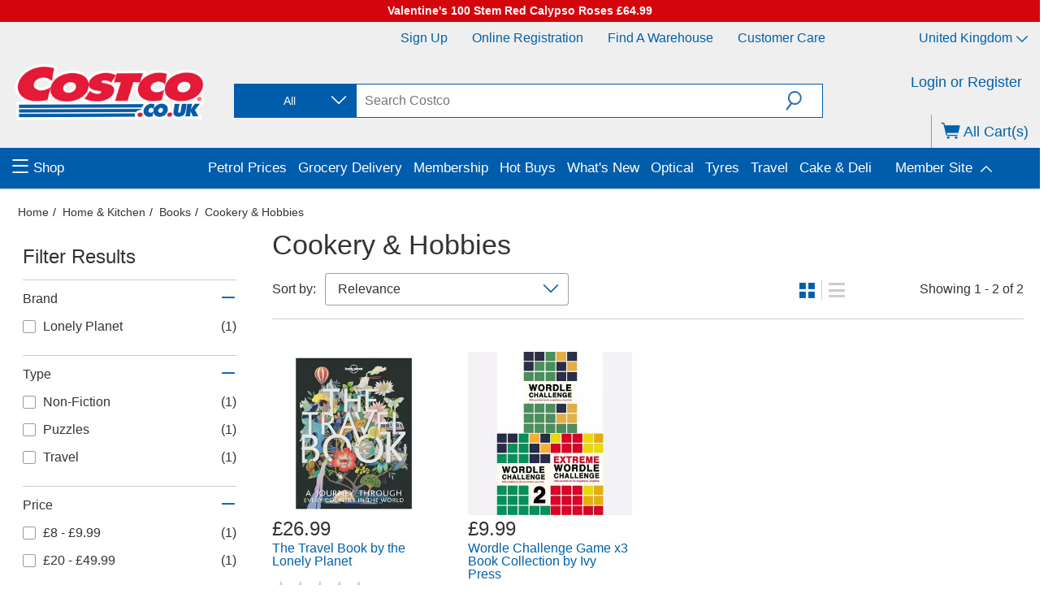

--- FILE ---
content_type: application/javascript; charset=UTF-8
request_url: https://www.costco.co.uk/spartacus/assets/2665.8ef115c745dbf1a4.js
body_size: 7555
content:
"use strict";(self.webpackChunkstorefront=self.webpackChunkstorefront||[]).push([[2665],{52665:(Yn,J,c)=>{c.r(J),c.d(J,{SipProductListingPageModule:()=>Gn});var m=c(37468),v=c(76730),p=c(89318),g=c(13441),O=c(31765),y=c(20085),I=c(95202),h=c(86466),q=c(63980),M=c(33029),P=c(2026),k=c(59235),A=c(85171),C=c(59604),e=c(40305),ee=c(21668),ne=c(11869),T=c(48935),te=c(9059),ie=c(28760),R=c(84747),oe=c(88939),ce=c(59579),L=c(5610),N=c(71512),E=c(13079);function ae(t,o){1&t&&e._UZ(0,"sip-skeleton")}function se(t,o){1&t&&(e.ynx(0),e._UZ(1,"sip-skeleton",12)(2,"sip-skeleton",13),e.BQk())}function re(t,o){if(1&t&&(e.TgZ(0,"div"),e._UZ(1,"img",15),e.qZA()),2&t){const n=e.oxw(2).$implicit;e.xp6(1),e.Q6J("src",n.image.url,e.LSH)("alt",n.image.altText)}}function le(t,o){if(1&t&&(e.TgZ(0,"a",14),e.ALo(1,"decodeURIComponent"),e.YNc(2,re,2,2,"div",3),e.TgZ(3,"h2")(4,"span"),e._uU(5),e.qZA()()()),2&t){const n=e.oxw().$implicit;e.Q6J("routerLink",e.lcZ(1,3,n.url)),e.xp6(2),e.Q6J("ngIf",n.image),e.xp6(3),e.Oqu(n.name)}}function ge(t,o){if(1&t&&(e.TgZ(0,"div",9),e.YNc(1,se,3,0,"ng-container",10),e.YNc(2,le,6,5,"ng-template",null,11,e.W1O),e.qZA()),2&t){const n=e.MAs(3),i=e.oxw();e.xp6(1),e.Q6J("ngIf",i.shouldRenderSkeleton)("ngIfElse",n)}}function pe(t,o){1&t&&e._UZ(0,"sip-category-paragraph",16),2&t&&e.Q6J("code",o.ngIf.code)}let de=(()=>{class t{set model(n){this._model=n,this.subcategories=n.subCategories}get model(){return this.shouldRenderSkeleton?void 0:this._model}constructor(n){this.componentService=n,this.shouldRenderSkeleton=this.componentService.shouldRenderSkeleton()}}return t.\u0275fac=function(n){return new(n||t)(e.Y36(T.P))},t.\u0275cmp=e.Xpm({type:t,selectors:[["sip-category-landing-page-component"]],inputs:{model:"model"},decls:12,vars:9,consts:[[1,"page","page-browse-category"],[1,"list-name-container"],[1,"list-name"],[4,"ngIf"],[3,"position"],[1,"category-section-header",3,"innerHTML"],[1,"category-wrapper"],["class","category-node",4,"ngFor","ngForOf"],[3,"code",4,"ngIf"],[1,"category-node"],[4,"ngIf","ngIfElse"],["categoryItem",""],[1,"sip-landing-page-category-img-skeleton"],[1,"sip-landing-page-category-name-skeleton"],[1,"category-link",3,"routerLink"],["loading","lazy",1,"category-img",3,"src","alt"],[3,"code"]],template:function(n,i){1&n&&(e.TgZ(0,"section",0)(1,"div",1)(2,"h1",2),e.YNc(3,ae,1,0,"sip-skeleton",3),e._uU(4),e.qZA()(),e._UZ(5,"sip-page-slot",4)(6,"p",5),e.ALo(7,"cxTranslate"),e.TgZ(8,"div",6),e.YNc(9,ge,4,2,"div",7),e.qZA(),e._UZ(10,"sip-page-slot",4),e.YNc(11,pe,1,1,"sip-category-paragraph",8),e.qZA()),2&n&&(e.xp6(3),e.Q6J("ngIf",i.shouldRenderSkeleton),e.xp6(1),e.hij(" ",null==i.model?null:i.model.category.name," "),e.xp6(1),e.Q6J("position","Section1"),e.xp6(1),e.Q6J("innerHTML",e.lcZ(7,7,"shop.by.category"),e.oJD),e.xp6(3),e.Q6J("ngForOf",i.subcategories),e.xp6(1),e.Q6J("position","Section2"),e.xp6(1),e.Q6J("ngIf",null==i.model?null:i.model.category))},dependencies:[p.sg,p.O5,R.s,m.rH,L.F,N.H,g.X$D,E.e],styles:[".page-browseCategory[_ngcontent-%COMP%]   .main-wrapper[_ngcontent-%COMP%]{padding-left:0;padding-right:0}.page-browse-category[_ngcontent-%COMP%]{max-width:1400px;margin-right:auto;margin-left:auto}.banner[_ngcontent-%COMP%]{margin:9px}.banner[_ngcontent-%COMP%]   img[_ngcontent-%COMP%]{width:100%}@media screen and (min-width: 1024px){.banner[_ngcontent-%COMP%]   img[_ngcontent-%COMP%]{max-width:984px;max-height:200px}}.list-name-container[_ngcontent-%COMP%]   h1[_ngcontent-%COMP%], .list-name-container[_ngcontent-%COMP%]   h2[_ngcontent-%COMP%]{color:#333;font-size:36px;margin:12px 0;font-weight:400}@media screen and (max-width: 767px){.list-name-container[_ngcontent-%COMP%]   h1[_ngcontent-%COMP%], .list-name-container[_ngcontent-%COMP%]   h2[_ngcontent-%COMP%]{font-size:26px}}.sip-landing-page-category-img-skeleton[_ngcontent-%COMP%]{width:100%;height:200px}.sip-landing-page-category-name-skeleton[_ngcontent-%COMP%]{margin-top:8px;height:40px;width:100%}[_nghost-%COMP%]   .list-name[_ngcontent-%COMP%]   sip-skeleton[_ngcontent-%COMP%]{width:60%;height:40px}  .category-section-header{color:#333;font-size:30px;margin:12px 0 0;font-weight:400}@media screen and (max-width: 767px){  .category-section-header{font-size:20px}}  .category-wrapper{text-align:left;width:100%;border-style:none}  .category-node{display:inline-block;width:45%;min-width:150px;max-width:325px;border:0px solid #707070;margin:5px;padding:5px 12px 0 0;text-align:center;vertical-align:top}@media screen and (min-width: 768px) and (max-width: 1024px){  .category-node{width:25%}}@media screen and (min-width: 1024px){  .category-node{padding-top:13px;font-size:1em;width:25%}}  .category-node span,   .category-node h3{display:inline-block;width:100%;text-align:left;font-size:21px;padding:5px 0}@media screen and (min-width: 768px) and (max-width: 1024px){  .category-node span,   .category-node h3{font-size:19px}}@media screen and (max-width: 767px){  .category-node span,   .category-node h3{font-size:18px}}  .category-node span:hover,   .category-node h3:hover{text-decoration:underline}  .category-node a:link,   .category-node a:visited,   .category-node a:hover,   .category-node a:active{text-decoration:none;color:#005dab;font-weight:400}  .category-img{max-width:320px;max-height:220px;width:100%}"],changeDetection:0}),t})();var _e=c(87411),$=c(60403),b=c(95426),U=c(49320),Z=c(87954),D=c(10233),F=c(28260),H=c(49179),j=c(94527),ue=c(75441),me=c(80495),he=c(49106),xe=c(43687),w=c(28154);const fe=["dymSpan"];function ve(t,o){1&t&&(e.TgZ(0,"div",11),e._UZ(1,"sip-product-facet-navigation"),e.qZA())}function Pe(t,o){if(1&t&&(e.ynx(0),e.YNc(1,ve,2,0,"div",10),e.BQk()),2&t){const n=e.oxw(2);e.xp6(1),e.Q6J("ngIf",(n.isCLPPage?(null==n.page?null:n.page.enable_search_filter)&&(null==n.model||null==n.model.facets?null:n.model.facets.length)>0:null==n.page?null:n.page.enable_search_filter)||n.isSRP)}}const z=function(t,o,n){return{0:t,1:o,2:n}};function Se(t,o){if(1&t&&(e.TgZ(0,"span"),e._uU(1),e.ALo(2,"cxTranslate"),e.qZA()),2&t){const n=e.oxw(2).ngIf,i=e.oxw(3);e.xp6(1),e.hij(" ",e.xi3(2,1,"search.page.spellCheck.autoCorrect",e.kEZ(4,z,i.model.searchTextOriginal,null==i.model.pagination?null:i.model.pagination.totalResults,n))," ")}}function ye(t,o){if(1&t&&(e._UZ(0,"span",20,21),e.ALo(2,"safeHtml"),e.ALo(3,"cxTranslate")),2&t){const n=e.oxw(3).ngIf,i=e.oxw(3);e.Q6J("innerHTML",e.lcZ(2,1,e.xi3(3,3,"search.page.spellCheck.didYouMean",e.kEZ(6,z,null==i.model||null==i.model.pagination?null:i.model.pagination.totalResults,n,i.suggestionLink.value))),e.oJD)}}function Ce(t,o){if(1&t&&e.YNc(0,ye,4,10,"span",19),2&t){e.oxw();const n=e.MAs(5),i=e.oxw(4);e.Q6J("ngIf",i.model.didYouMean)("ngIfElse",n)}}const Te=function(t,o){return{0:t,1:o}};function Le(t,o){if(1&t&&(e.TgZ(0,"span"),e._uU(1),e.ALo(2,"cxTranslate"),e.qZA()),2&t){const n=e.oxw(2).ngIf,i=e.oxw(3);e.xp6(1),e.hij(" ",e.xi3(2,1,1===(null==i.model||null==i.model.pagination?null:i.model.pagination.totalResults)?"search.page.title.single-result":"search.page.title.multiple-results",e.WLB(4,Te,null==i.model||null==i.model.pagination?null:i.model.pagination.totalResults,n))," ")}}function Ze(t,o){if(1&t&&(e.TgZ(0,"h1",15),e.YNc(1,Se,3,8,"span",16),e.YNc(2,Ce,1,2,"ng-template",null,17,e.W1O),e.YNc(4,Le,3,7,"ng-template",null,18,e.W1O),e.qZA()),2&t){const n=e.MAs(3),i=e.oxw(4);e.xp6(1),e.Q6J("ngIf",i.model.autoSpellCheck)("ngIfElse",n)}}function Oe(t,o){if(1&t&&(e.TgZ(0,"div",13),e.YNc(1,Ze,6,2,"h1",14),e.qZA()),2&t){const n=e.oxw(3);e.xp6(1),e.Q6J("ngIf",null==n.model||null==n.model.pagination?null:n.model.pagination.totalResults)}}function Ie(t,o){if(1&t&&(e.ynx(0),e.YNc(1,Oe,2,1,"div",12),e.BQk()),2&t){const n=e.oxw(2);e.xp6(1),e.Q6J("ngIf",null==n.model?null:n.model.freeTextSearch)}}function Me(t,o){if(1&t&&(e.TgZ(0,"h1",22),e._uU(1),e.qZA()),2&t){const n=e.oxw(2);e.xp6(1),e.Oqu(n.title)}}function Ae(t,o){1&t&&e.GkF(0)}function Re(t,o){1&t&&e.GkF(0)}const we=function(t){return{subcategories:t}};function Ge(t,o){if(1&t&&(e.TgZ(0,"div"),e._UZ(1,"p",23),e.ALo(2,"cxTranslate"),e.YNc(3,Re,1,0,"ng-container",9),e.qZA()),2&t){const n=e.oxw(2),i=e.MAs(2);e.xp6(1),e.Q6J("innerHTML",e.lcZ(2,3,"shop.by.category"),e.oJD),e.xp6(2),e.Q6J("ngTemplateOutlet",i)("ngTemplateOutletContext",e.VKq(5,we,n.subcategories))}}function Qe(t,o){1&t&&(e.TgZ(0,"div"),e._UZ(1,"sip-product-list"),e.qZA())}function Ye(t,o){1&t&&e.GkF(0)}function Je(t,o){1&t&&(e.ynx(0),e._UZ(1,"sip-compare-product-widget"),e.BQk())}const B=function(t){return{results:t}};function ke(t,o){if(1&t&&(e.TgZ(0,"section",3)(1,"div",4),e.YNc(2,Pe,2,1,"ng-container",5),e.TgZ(3,"div",6),e.YNc(4,Ie,2,1,"ng-container",5),e.YNc(5,Me,2,1,"h1",7),e.TgZ(6,"div",8),e.YNc(7,Ae,1,0,"ng-container",9),e.qZA(),e.YNc(8,Ge,4,7,"div",5),e.YNc(9,Qe,2,0,"div",5),e.TgZ(10,"div",8),e.YNc(11,Ye,1,0,"ng-container",9),e.qZA()()(),e.YNc(12,Je,2,0,"ng-container",5),e.qZA()),2&t){const n=e.oxw(),i=e.MAs(4);e.xp6(2),e.Q6J("ngIf",(null==n.page?null:n.page.enable_search)||n.isSRP),e.xp6(2),e.Q6J("ngIf",n.isSRP),e.xp6(1),e.Q6J("ngIf",n.title&&!n.isSRP),e.xp6(2),e.Q6J("ngTemplateOutlet",i)("ngTemplateOutletContext",e.VKq(10,B,null==n.page?null:n.page.above_search_results)),e.xp6(1),e.Q6J("ngIf",(null==n.page?null:n.page.enable_shop_by_category)&&(null==n.subcategories?null:n.subcategories.length)>0&&(null==n.model?null:n.model.categoryLandingPage)),e.xp6(1),e.Q6J("ngIf",((null==n.page?null:n.page.enable_search)||n.isSRP)&&(null==n.model||null==n.model.products?null:n.model.products.length)>0),e.xp6(2),e.Q6J("ngTemplateOutlet",i)("ngTemplateOutletContext",e.VKq(12,B,null==n.page?null:n.page.below_search_results)),e.xp6(1),e.Q6J("ngIf",((null==n.page?null:n.page.enable_search)||n.isSRP)&&(null==n.model||null==n.model.products?null:n.model.products.length)>0)}}function Ne(t,o){1&t&&(e.ynx(0),e._UZ(1,"sip-skeleton",28)(2,"sip-skeleton",29),e.BQk())}function Ee(t,o){if(1&t&&(e.TgZ(0,"div"),e._UZ(1,"img",31),e.qZA()),2&t){const n=e.oxw(2).$implicit;e.xp6(1),e.Q6J("src",n.image.url,e.LSH)("alt",n.image.altText)}}function $e(t,o){if(1&t&&(e.TgZ(0,"a",30),e.ALo(1,"decodeURIComponent"),e.YNc(2,Ee,2,2,"div",5),e.TgZ(3,"h2")(4,"span"),e._uU(5),e.qZA()()()),2&t){const n=e.oxw().$implicit;e.Q6J("routerLink",e.lcZ(1,3,n.url)),e.xp6(2),e.Q6J("ngIf",n.image),e.xp6(3),e.Oqu(n.name)}}function be(t,o){if(1&t&&(e.TgZ(0,"div",26),e.YNc(1,Ne,3,0,"ng-container",16),e.YNc(2,$e,6,5,"ng-template",null,27,e.W1O),e.qZA()),2&t){const n=e.MAs(3),i=e.oxw(2);e.xp6(1),e.Q6J("ngIf",i.shouldRenderSkeleton)("ngIfElse",n)}}function Ue(t,o){if(1&t&&(e.TgZ(0,"div",24),e.YNc(1,be,4,2,"div",25),e.qZA()),2&t){const n=o.subcategories;e.xp6(1),e.Q6J("ngForOf",n)}}function De(t,o){if(1&t&&(e.TgZ(0,"div"),e._UZ(1,"sip-cs-dynamic-component",33),e.qZA()),2&t){const n=o.$implicit;e.xp6(1),e.Q6J("componentInfo",n)}}function Fe(t,o){1&t&&e.YNc(0,De,2,1,"div",32),2&t&&e.Q6J("ngForOf",o.results)}let He=(()=>{class t{set model(n){this._model=n,this.subcategories=n.subCategories}get model(){return this.shouldRenderSkeleton?void 0:this._model}set page(n){const i=Object.assign(Object.assign({},n),{above_search_results:this.updateTitles(n.above_search_results),below_search_results:this.updateTitles(n.below_search_results)});this._page=i,this.isCLPPage="ContentPage"===n?.type}get page(){return this.shouldRenderSkeleton?void 0:this._page}set title(n){this._title=n}get title(){return this._title}constructor(n,i,a,s,r,d,_){this.router=n,this.route=i,this.sipGtmService=a,this.translation=s,this.winRef=r,this.componentService=d,this.sipGoogleRetailService=_,this.isCLPPage=!1,this.suggestionLink=new $.X("<a></a>"),this.shouldRenderSkeleton=this.componentService.shouldRenderSkeleton(),this.isSRP=!1,this.sub=new O.w}ngOnInit(){this.isSRP&&this._model&&!this.shouldRenderSkeleton&&this.initDymLink(this._model)}ngAfterViewInit(){this.isSRP&&!this.shouldRenderSkeleton&&this.pushGtmEvents()}updateTitles(n){return n?.length?n.map(i=>{var a;const s=Object.assign({},i);return!(null===(a=s?.ad_set_costco_block)||void 0===a)&&a.ad_set_costco_ref&&(s.ad_set_costco_block=Object.assign({},s.ad_set_costco_block),s.ad_set_costco_block.ad_set_costco_ref=s.ad_set_costco_block.ad_set_costco_ref.map(r=>{var d,_,f,l,u;return r?.product_recommendation&&r?.product_recommendation_types===F.NC.ThirdParty&&(null===(d=r?.product_content)||void 0===d?void 0:d.third_party_recommendation_types)===F.WW.TOP_SELLER?Object.assign(Object.assign({},r),{ad_set_heading_and_costco_url:Object.assign(Object.assign({},r.ad_set_heading_and_costco_url),{title:null===(f=null===(_=r?.ad_set_heading_and_costco_url)||void 0===_?void 0:_.title)||void 0===f?void 0:f.replace("#{category}",null===(u=null===(l=this.model)||void 0===l?void 0:l.category)||void 0===u?void 0:u.name)})}):Object.assign({},r)})),s}):n}initDymLink(n){const i=n.spellingSuggestion?n.spellingSuggestion.suggestion:void 0;this.suggestionLink.next(`<a class="dym" href="javascript:void(0)">${i||n.searchTextOriginal||""}</a>`),this.winRef.nativeWindow&&setTimeout(()=>{if(!this.dymSpan)return;const a=this.dymSpan.nativeElement;a&&a.querySelector("a").addEventListener("click",s=>{s.preventDefault(),this.router.navigate([],{relativeTo:this.route,queryParams:{text:i||"",dymSpellCheck:!0,searchTextOriginal:n.searchTextOriginal},queryParamsHandling:"merge"})})},0)}pushGtmEvents(){const n=(0,y.aj)([(0,I.of)(this._model).pipe((0,P.h)(i=>!!i&&!!i.freeTextSearch)),this.translation.translate("breadcrumb.search.result.suffix").pipe((0,b.q)(1))]);this.sub.add(this.sipGtmService.hasPageView$.pipe((0,P.h)(Boolean),(0,U.M)(n)).subscribe(([i,[a,s]])=>{const r={label:s,link:`/search?text=${(0,D.c)(encodeURI(s))}`};this.pushSearchResultPageGtmEvents(a,r),this.sipGtmService.hasPageView$.next(!1)}))}pushSearchResultPageGtmEvents(n,i){var a,s;if(0===(null===(a=n?.products)||void 0===a?void 0:a.length)&&this.sipGtmService.pushZeroSearchResultEvent(n.searchTextOriginal),(null===(s=n?.products)||void 0===s?void 0:s.length)>0){this.sipGtmService.pushSearchResultEvent(i.label,n.freeTextSearch,n.pagination.totalResults,n.freeTextSearch);const r=this.sipGtmService.generateSearchGta4AttributionId();this.sipGoogleRetailService.pushRetailSearchEvent(n.products,n.freeTextSearch,r),this.sipGtmService.pushProductImpressionEvents(n.products,i,Z.FJ.SEARCH_RESULTS),this.sipGtmService.pushGA4ViewItemListEvent(n.products,i,Z.M_.VIEW_ITEM_LIST_NAME_PLP,r,n.pagination.totalResults)}}ngOnDestroy(){this.sub&&this.sub.unsubscribe()}}return t.\u0275fac=function(n){return new(n||t)(e.Y36(m.F0),e.Y36(m.gz),e.Y36(H.a),e.Y36(g.D7D),e.Y36(g.X9E),e.Y36(T.P),e.Y36(j.T))},t.\u0275cmp=e.Xpm({type:t,selectors:[["sip-generic-product-listing-page-component"]],viewQuery:function(n,i){if(1&n&&e.Gf(fe,5),2&n){let a;e.iGM(a=e.CRH())&&(i.dymSpan=a.first)}},inputs:{isSRP:"isSRP",model:"model",page:"page",title:"title"},decls:5,vars:1,consts:[["class","clp-page",4,"ngIf"],["categoryTemplate",""],["componentsTemplate",""],[1,"clp-page"],[1,"clp-container"],[4,"ngIf"],[1,"main-section"],["class","list-name",4,"ngIf"],[1,"layout-spacer"],[4,"ngTemplateOutlet","ngTemplateOutletContext"],["class","filter-section hidden-xs",4,"ngIf"],[1,"filter-section","hidden-xs"],["class","search-page-header header-left-section",4,"ngIf"],[1,"search-page-header","header-left-section"],["class","results notranslate",4,"ngIf"],[1,"results","notranslate"],[4,"ngIf","ngIfElse"],["dym",""],["defaultResults",""],[3,"innerHTML",4,"ngIf","ngIfElse"],[3,"innerHTML"],["dymSpan",""],[1,"list-name"],[1,"category-section-header",3,"innerHTML"],[1,"category-wrapper"],["class","category-node",4,"ngFor","ngForOf"],[1,"category-node"],["categoryItem",""],[1,"sip-landing-page-category-img-skeleton"],[1,"sip-landing-page-category-name-skeleton"],[1,"category-link",3,"routerLink"],["loading","lazy",1,"category-img",3,"src","alt"],[4,"ngFor","ngForOf"],[3,"componentInfo"]],template:function(n,i){1&n&&(e.YNc(0,ke,13,14,"section",0),e.YNc(1,Ue,2,1,"ng-template",null,1,e.W1O),e.YNc(3,Fe,1,1,"ng-template",null,2,e.W1O)),2&n&&e.Q6J("ngIf",i.page)},dependencies:[p.sg,p.O5,p.tP,m.rH,L.F,ue.F,me.S,he.A,xe.y,g.X$D,w.z,E.e],styles:[".clp-container[_ngcontent-%COMP%]{display:flex;flex-direction:row;gap:20px}.clp-container[_ngcontent-%COMP%]   .filter-section[_ngcontent-%COMP%]{flex:1 1 25%;min-width:200px}.clp-container[_ngcontent-%COMP%]   .main-section[_ngcontent-%COMP%]{display:flex;flex-direction:column;justify-content:flex-start;flex:1 1 75%;min-width:250px}.clp-container[_ngcontent-%COMP%]   .main-section[_ngcontent-%COMP%]   .list-name[_ngcontent-%COMP%], .clp-container[_ngcontent-%COMP%]   .main-section[_ngcontent-%COMP%]   .layout-spacer[_ngcontent-%COMP%]{margin:8px 0}.clp-container[_ngcontent-%COMP%]   .main-section[_ngcontent-%COMP%]   .layout-spacer[_ngcontent-%COMP%] > div[_ngcontent-%COMP%]:not(:last-child){margin-bottom:20px}@media screen and (min-width: 768px) and (max-width: 1023px){.clp-container[_ngcontent-%COMP%]   .main-section[_ngcontent-%COMP%]   .layout-spacer[_ngcontent-%COMP%] > div[_ngcontent-%COMP%]:not(:last-child){margin-bottom:24px}}@media screen and (min-width: 1024px){.clp-container[_ngcontent-%COMP%]   .main-section[_ngcontent-%COMP%]   .layout-spacer[_ngcontent-%COMP%] > div[_ngcontent-%COMP%]:not(:last-child){margin-bottom:30px}}.clp-container[_ngcontent-%COMP%]     .category-section-header{color:#333;font-size:28px;margin:8px 0 0;font-weight:400}@media screen and (max-width: 767px){.clp-container[_ngcontent-%COMP%]     .category-section-header{font-size:18px}}.clp-container[_ngcontent-%COMP%]     .category-wrapper{text-align:left;width:100%;border-style:none}.clp-container[_ngcontent-%COMP%]     .category-node{display:inline-block;width:45%;min-width:150px;max-width:325px;border:0px solid #707070;margin:5px;padding:5px 12px 0 0;text-align:center;vertical-align:top}@media screen and (min-width: 768px) and (max-width: 1024px){.clp-container[_ngcontent-%COMP%]     .category-node{width:25%}}@media screen and (min-width: 1024px){.clp-container[_ngcontent-%COMP%]     .category-node{padding-top:13px;font-size:1em;width:25%}}.clp-container[_ngcontent-%COMP%]     .category-node span, .clp-container[_ngcontent-%COMP%]     .category-node h3{display:inline-block;width:100%;text-align:left;font-size:24px;padding:5px 0}@media screen and (min-width: 768px) and (max-width: 1024px){.clp-container[_ngcontent-%COMP%]     .category-node span, .clp-container[_ngcontent-%COMP%]     .category-node h3{font-size:18px}}@media screen and (max-width: 767px){.clp-container[_ngcontent-%COMP%]     .category-node span, .clp-container[_ngcontent-%COMP%]     .category-node h3{font-size:18px}}.clp-container[_ngcontent-%COMP%]     .category-node span:hover, .clp-container[_ngcontent-%COMP%]     .category-node h3:hover{text-decoration:underline}.clp-container[_ngcontent-%COMP%]     .category-node a:link, .clp-container[_ngcontent-%COMP%]     .category-node a:visited, .clp-container[_ngcontent-%COMP%]     .category-node a:hover, .clp-container[_ngcontent-%COMP%]     .category-node a:active{text-decoration:none;color:#005dab;font-weight:400}.clp-container[_ngcontent-%COMP%]     .category-img{max-width:320px;max-height:220px;width:100%}"],changeDetection:0}),t})();const je=["dymSpan"];function ze(t,o){1&t&&e._UZ(0,"sip-skeleton",4)}const V=function(t,o,n){return{0:t,1:o,2:n}};function Be(t,o){if(1&t&&(e.TgZ(0,"span"),e._uU(1),e.ALo(2,"cxTranslate"),e.qZA()),2&t){const n=e.oxw(2).ngIf,i=e.oxw().ngIf;e.xp6(1),e.hij(" ",e.xi3(2,1,"search.page.spellCheck.autoCorrect",e.kEZ(4,V,i.searchTextOriginal,null==i.pagination?null:i.pagination.totalResults,n))," ")}}function Ve(t,o){if(1&t&&(e._UZ(0,"span",13,14),e.ALo(2,"safeHtml"),e.ALo(3,"cxTranslate")),2&t){const n=e.oxw(2).ngIf,i=e.oxw().ngIf,a=e.oxw(2);e.Q6J("innerHTML",e.lcZ(2,1,e.xi3(3,3,"search.page.spellCheck.didYouMean",e.kEZ(6,V,n,i,a.suggestionLink.value))),e.oJD)}}function We(t,o){if(1&t&&e.YNc(0,Ve,4,10,"span",12),2&t){e.oxw();const n=e.MAs(5),i=e.oxw(2).ngIf;e.Q6J("ngIf",i.didYouMean)("ngIfElse",n)}}const Xe=function(t,o){return{0:t,1:o}};function Ke(t,o){if(1&t&&(e.TgZ(0,"span"),e._uU(1),e.ALo(2,"cxTranslate"),e.qZA()),2&t){const n=e.oxw().ngIf,i=e.oxw().ngIf;e.xp6(1),e.hij(" ",e.xi3(2,1,1===n?"search.page.title.single-result":"search.page.title.multiple-results",e.WLB(4,Xe,n,i))," ")}}function qe(t,o){if(1&t&&(e.TgZ(0,"h1",8),e.YNc(1,Be,3,8,"span",9),e.YNc(2,We,1,2,"ng-template",null,10,e.W1O),e.YNc(4,Ke,3,7,"ng-template",null,11,e.W1O),e.qZA()),2&t){const n=e.MAs(3),i=e.oxw(2).ngIf;e.xp6(1),e.Q6J("ngIf",i.autoSpellCheck)("ngIfElse",n)}}function en(t,o){if(1&t&&(e.TgZ(0,"div",5),e.YNc(1,qe,6,2,"h1",6),e.ALo(2,"async"),e._UZ(3,"sip-page-slot",7),e.qZA()),2&t){const n=e.oxw(2);e.xp6(1),e.Q6J("ngIf",e.lcZ(2,1,n.count$))}}function nn(t,o){if(1&t&&(e.ynx(0),e.YNc(1,ze,1,0,"sip-skeleton",1),e.YNc(2,en,4,3,"div",2),e._UZ(3,"sip-page-slot",3),e.BQk()),2&t){const n=o.ngIf,i=e.oxw();e.xp6(1),e.Q6J("ngIf",i.shouldRenderSkeleton),e.xp6(1),e.Q6J("ngIf",null==n?null:n.freeTextSearch)}}let tn=(()=>{class t{constructor(n,i,a,s,r,d,_,f){this.productListingService=n,this.router=i,this.route=a,this.sipGtmService=s,this.translation=r,this.winRef=d,this.cmsComponentService=_,this.sipGoogleRetailService=f,this.shouldRenderSkeleton=this.cmsComponentService.shouldRenderSkeleton(),this.searchPage$=this.shouldRenderSkeleton?(0,I.of)({}):this.productListingService.model$,this.count$=this.searchPage$.pipe((0,k.j)("pagination","totalResults")),this.suggestionLink=new $.X("<a></a>"),this.sub=new O.w}ngOnInit(){this.sub=this.searchPage$.pipe((0,P.h)(n=>!!n&&!this.shouldRenderSkeleton),(0,A.b)(n=>this.initDymLink(n))).subscribe()}ngAfterViewInit(){this.shouldRenderSkeleton||this.pushGtmEvents()}initDymLink(n){const i=n.spellingSuggestion?n.spellingSuggestion.suggestion:void 0;this.suggestionLink.next(`<a class="dym" href="javascript:void(0)">${i||n.searchTextOriginal||""}</a>`),this.winRef.nativeWindow&&setTimeout(()=>{if(!this.dymSpan)return;const a=this.dymSpan.nativeElement;a&&a.querySelector("a").addEventListener("click",s=>{s.preventDefault(),this.router.navigate([],{relativeTo:this.route,queryParams:{text:i||"",dymSpellCheck:!0,searchTextOriginal:n.searchTextOriginal},queryParamsHandling:"merge"})})},0)}pushGtmEvents(){const n=(0,y.aj)([this.searchPage$.pipe((0,P.h)(i=>!!i&&!!i.freeTextSearch)),this.translation.translate("breadcrumb.search.result.suffix").pipe((0,b.q)(1))]);this.sub.add(this.sipGtmService.hasPageView$.pipe((0,P.h)(Boolean),(0,U.M)(n)).subscribe(([i,[a,s]])=>{const r={label:s,link:`/search?text=${(0,D.c)(encodeURI(s))}`};this.pushSearchResultPageGtmEvents(a,r),this.sipGtmService.hasPageView$.next(!1)}))}pushSearchResultPageGtmEvents(n,i){var a,s;if((0===(null===(a=n?.products)||void 0===a?void 0:a.length)||n?.searchTextOriginal)&&this.sipGtmService.pushZeroSearchResultEvent(n.searchTextOriginal),(null===(s=n?.products)||void 0===s?void 0:s.length)>0){this.sipGtmService.pushSearchResultEvent(i.label,n.freeTextSearch,n.pagination.totalResults,n.freeTextSearch);const r=this.sipGtmService.generateSearchGta4AttributionId();this.sipGoogleRetailService.pushRetailSearchEvent(n.products,n.freeTextSearch,r),this.sipGtmService.pushProductImpressionEvents(n.products,i,Z.FJ.SEARCH_RESULTS),this.sipGtmService.pushGA4ViewItemListEvent(n.products,i,Z.M_.VIEW_ITEM_LIST_NAME_PLP,r,n.pagination.totalResults)}}ngOnDestroy(){this.sub&&this.sub.unsubscribe()}}return t.\u0275fac=function(n){return new(n||t)(e.Y36(C.w),e.Y36(m.F0),e.Y36(m.gz),e.Y36(H.a),e.Y36(g.D7D),e.Y36(g.X9E),e.Y36(T.P),e.Y36(j.T))},t.\u0275cmp=e.Xpm({type:t,selectors:[["sip-product-search-results"]],viewQuery:function(n,i){if(1&n&&e.Gf(je,5),2&n){let a;e.iGM(a=e.CRH())&&(i.dymSpan=a.first)}},decls:2,vars:3,consts:[[4,"ngIf"],["class","search-page-header__skeleton",4,"ngIf"],["class","search-page-header header-left-section",4,"ngIf"],["position","SearchResultsGrid"],[1,"search-page-header__skeleton"],[1,"search-page-header","header-left-section"],["class","results notranslate",4,"ngIf"],["position","SearchResultsBanner"],[1,"results","notranslate"],[4,"ngIf","ngIfElse"],["dym",""],["defaultResults",""],[3,"innerHTML",4,"ngIf","ngIfElse"],[3,"innerHTML"],["dymSpan",""]],template:function(n,i){1&n&&(e.YNc(0,nn,4,2,"ng-container",0),e.ALo(1,"async")),2&n&&e.Q6J("ngIf",e.lcZ(1,1,i.searchPage$))},dependencies:[p.O5,R.s,L.F,p.Ov,g.X$D,w.z],styles:["span a.dym{text-transform:none}.search-page-header__skeleton[_ngcontent-%COMP%]{height:40px}"],changeDetection:0}),t})();const on=function(t,o,n){return{flexType:t,typeCode:o,uid:n}};function cn(t,o){if(1&t&&e._UZ(0,"div",13),2&t){const n=e.oxw().ngIf;e.Q6J("cxComponentWrapper",e.kEZ(1,on,n.cmsComponent.typeCode,n.cmsComponent.typeCode,n.cmsComponent.uid))}}function an(t,o){1&t&&e._UZ(0,"sip-skeleton")}function sn(t,o){if(1&t&&(e.ynx(0),e.YNc(1,cn,1,5,"div",4),e.TgZ(2,"div",5),e._UZ(3,"sip-page-slot",6),e.TgZ(4,"div",7),e._UZ(5,"sip-page-slot",8),e.qZA(),e.TgZ(6,"div",9)(7,"h1",10),e.ALo(8,"safeHtml"),e.ALo(9,"async"),e.YNc(10,an,1,0,"sip-skeleton",1),e.qZA(),e._UZ(11,"sip-page-slot",11)(12,"sip-category-paragraph",12),e.qZA()(),e.BQk()),2&t){const n=o.ngIf,i=e.oxw(4);e.xp6(1),e.Q6J("ngIf",n.cmsComponent&&n.campaign),e.xp6(6),e.Q6J("innerHTML",e.lcZ(8,4,e.lcZ(9,6,i.categoryTitle$)),e.oJD),e.xp6(3),e.Q6J("ngIf",i.shouldRenderSkeleton),e.xp6(2),e.Q6J("code",n.code)}}function rn(t,o){if(1&t&&(e.ynx(0),e.YNc(1,sn,13,8,"ng-container",1),e.ALo(2,"async"),e.BQk()),2&t){const n=e.oxw(3);e.xp6(1),e.Q6J("ngIf",e.lcZ(2,1,n.category$))}}function ln(t,o){if(1&t&&(e.ynx(0),e._UZ(1,"sip-generic-product-listing-page-component",14),e.ALo(2,"async"),e.ALo(3,"async"),e.ALo(4,"async"),e.BQk()),2&t){const n=e.oxw(3);e.xp6(1),e.Q6J("model",e.lcZ(2,3,n.model$))("page",e.lcZ(3,5,n.csPage$))("title",e.lcZ(4,7,n.categoryTitle$))}}function gn(t,o){if(1&t&&(e.TgZ(0,"div"),e.YNc(1,rn,3,3,"ng-container",1),e.ALo(2,"async"),e.YNc(3,ln,5,9,"ng-container",1),e.ALo(4,"async"),e.qZA()),2&t){const n=e.oxw(2);e.xp6(1),e.Q6J("ngIf",!e.lcZ(2,2,n.isValidCSPage$)),e.xp6(2),e.Q6J("ngIf",e.lcZ(4,4,n.isValidCSPage$))}}function pn(t,o){1&t&&e._UZ(0,"sip-tire-product-tabs")}function dn(t,o){if(1&t&&(e.TgZ(0,"div")(1,"div",17),e._UZ(2,"sip-page-slot",18),e.qZA(),e.YNc(3,pn,1,0,"sip-tire-product-tabs",1),e.qZA()),2&t){const n=e.oxw(4);e.xp6(3),e.Q6J("ngIf",!n.shouldRenderSkeleton)}}function _n(t,o){if(1&t&&(e.ynx(0),e.YNc(1,dn,4,1,"div",1),e.ALo(2,"async"),e.ALo(3,"async"),e.TgZ(4,"div",15),e._UZ(5,"sip-page-slot",8),e.qZA(),e.TgZ(6,"div",16)(7,"div",5),e._UZ(8,"sip-product-search-results"),e.qZA()(),e.BQk()),2&t){const n=e.oxw(3);e.xp6(1),e.Q6J("ngIf",e.lcZ(2,1,n.tireFitmentType$)||e.lcZ(3,3,n.batteriesPlp$))}}function un(t,o){if(1&t&&(e.ynx(0),e._UZ(1,"sip-generic-product-listing-page-component",19),e.ALo(2,"async"),e.ALo(3,"async"),e.ALo(4,"async"),e.BQk()),2&t){const n=e.oxw(3);e.xp6(1),e.Q6J("model",e.lcZ(2,4,n.model$))("page",e.lcZ(3,6,n.csPage$))("title",e.lcZ(4,8,n.categoryTitle$))("isSRP",!0)}}function mn(t,o){if(1&t&&(e.ynx(0),e.YNc(1,_n,9,5,"ng-container",1),e.ALo(2,"async"),e.YNc(3,un,5,10,"ng-container",1),e.ALo(4,"async"),e.BQk()),2&t){const n=e.oxw(2);e.xp6(1),e.Q6J("ngIf",!e.lcZ(2,2,n.isValidCSPage$)),e.xp6(2),e.Q6J("ngIf",e.lcZ(4,4,n.isValidCSPage$))}}function hn(t,o){1&t&&(e.ynx(0),e.YNc(1,gn,5,6,"div",2),e.YNc(2,mn,5,6,"ng-container",2),e._UZ(3,"sip-page-slot",3),e.BQk()),2&t&&(e.xp6(1),e.Q6J("ngSwitchCase","listing"),e.xp6(1),e.Q6J("ngSwitchCase","search"))}function xn(t,o){if(1&t&&(e._UZ(0,"sip-category-landing-page-component",21),e.ALo(1,"async")),2&t){const n=e.oxw(2);e.Q6J("model",e.lcZ(1,1,n.model$))}}function fn(t,o){if(1&t&&(e.ynx(0),e._UZ(1,"sip-generic-product-listing-page-component",14),e.ALo(2,"async"),e.ALo(3,"async"),e.ALo(4,"async"),e.BQk()),2&t){const n=e.oxw(2);let i;e.xp6(1),e.Q6J("model",e.lcZ(2,3,n.model$))("page",e.lcZ(3,5,n.csPage$))("title",null==(i=e.lcZ(4,7,n.model$))||null==i.category?null:i.category.name)}}function vn(t,o){if(1&t&&(e.ynx(0),e.YNc(1,xn,2,3,"sip-category-landing-page-component",20),e.ALo(2,"async"),e.YNc(3,fn,5,9,"ng-container",1),e.ALo(4,"async"),e.BQk()),2&t){const n=e.oxw();e.xp6(1),e.Q6J("ngIf",!e.lcZ(2,2,n.isValidCSPage$)),e.xp6(2),e.Q6J("ngIf",e.lcZ(4,4,n.isValidCSPage$))}}function Pn(t,o){1&t&&(e.ynx(0),e._UZ(1,"sip-content-page"),e.BQk())}function Sn(t,o){1&t&&(e.ynx(0),e._UZ(1,"sip-search-empty-page"),e.BQk())}var x=(()=>{return(t=x||(x={})).LISTING="listing",t.CATEGORY_LANDING_PAGE="category-landing-page",t.SEARCH="search",t.INVALID_CATEGORY="invalid-category",t.NO_RESULT="no-result",x;var t})();let yn=(()=>{class t{constructor(n,i,a,s,r,d,_,f){this.productListingService=n,this.cmsService=i,this.siteService=a,this.activatedRoute=s,this.tireService=r,this.cmsComponentService=d,this.csConfigService=_,this.csCmsService=f,this.sub=new O.w,this.model$=this.productListingService.model$,this.count$=this.model$.pipe((0,h.U)(l=>{var u;return(null===(u=l?.pagination)||void 0===u?void 0:u.totalResults)||0})),this.page$=this.cmsService.getCurrentPage(),this.isContentStackPage$=this.csConfigService.getContentStackPage(),this.csPage$=this.csCmsService.getContentStackPageData(),this.isValidCSPage$=(0,y.aj)([this.isContentStackPage$,this.csPage$]).pipe((0,h.U)(([l,u])=>!!l&&!!u)),this.pageToDisplay$=(0,y.aj)([this.model$.pipe((0,h.U)(l=>!!l.category),(0,q.O)(!1),(0,M.x)()),this.page$.pipe((0,P.h)(l=>!!l?.type),(0,h.U)(l=>l.type),(0,M.x)()),this.count$,this.model$.pipe((0,M.x)()),this.isContentStackPage$]).pipe((0,h.U)(([l,u,K,S,Qn])=>{if(u===g.GV4.CONTENT_PAGE||Qn){if(S?.categoryLandingPage)return x.CATEGORY_LANDING_PAGE;if(void 0===K)return x.INVALID_CATEGORY}return K||S?.categoryLandingPage?l?x.LISTING:x.SEARCH:x.NO_RESULT})),this.category$=this.model$.pipe((0,k.j)("category")),this.categoryTitle$=this.resolveCategoryTitle(),this.shouldRenderSkeleton=this.cmsComponentService.shouldRenderSkeleton()}ngOnInit(){this.tireFitmentType$=this.activatedRoute.queryParams.pipe((0,A.b)(n=>this.tireService.updateTireSearchCriteriaValue()),(0,h.U)(n=>!!n.frontfilters)),this.batteriesPlp$=this.activatedRoute.queryParams.pipe((0,A.b)(n=>this.tireService.updateTireSearchCriteriaValue()),(0,h.U)(n=>!!n.isBatteriesSearch))}resolveCategoryTitle(){return this.cmsComponentService.shouldRenderSkeleton()?(0,I.of)(""):(0,y.aj)([this.model$,this.siteService.getConfig(C.w.TITLE_LIMIT_PROPERTY_ID)]).pipe((0,h.U)(([n,i])=>{const a=i?+i:C.w.DEFAULT_TITLE_MAX_LENGTH,s=n.breadcrumbs?n.breadcrumbs.sort(this.productListingService.facetComparator).map(_=>_.facetValueName):[],r=n.category&&n.category.name?n.category.name.length:0;let d="";for(const _ of s){if(d.length+_.length+r>=a)break;d+=" "+_}return r>0?d+" "+n.category.name:d}))}ngOnDestroy(){this.sub&&this.sub.unsubscribe()}}return t.\u0275fac=function(n){return new(n||t)(e.Y36(C.w),e.Y36(g.ctt),e.Y36(ee.g),e.Y36(m.gz),e.Y36(ne.u),e.Y36(T.P),e.Y36(te.S),e.Y36(ie.G))},t.\u0275cmp=e.Xpm({type:t,selectors:[["sip-product-listing"]],decls:7,vars:9,consts:[[3,"ngSwitch"],[4,"ngIf"],[4,"ngSwitchCase"],["position","CompareProductWidget"],[3,"cxComponentWrapper",4,"ngIf"],[1,"row"],["position","Section1"],[1,"col-sm-3","hidden-xs"],["position","ProductLeftRefinements"],[1,"col-sm-9"],[1,"category-title",3,"innerHTML"],["position","ProductList"],[3,"code"],[3,"cxComponentWrapper"],[3,"model","page","title"],[1,"col-sm-3"],[1,"col-sm-9","search-page-container"],[1,"tire-search-result-banner","search-Message","warehouse-address"],["position","TireWarehouseSection"],[3,"model","page","title","isSRP"],[3,"model",4,"ngIf"],[3,"model"]],template:function(n,i){1&n&&(e.ynx(0,0),e.ALo(1,"async"),e.YNc(2,hn,4,2,"ng-container",1),e.ALo(3,"async"),e.YNc(4,vn,5,6,"ng-container",2),e.YNc(5,Pn,2,0,"ng-container",2),e.YNc(6,Sn,2,0,"ng-container",2),e.BQk()),2&n&&(e.Q6J("ngSwitch",e.lcZ(1,5,i.pageToDisplay$)),e.xp6(2),e.Q6J("ngIf",e.lcZ(3,7,i.count$)),e.xp6(2),e.Q6J("ngSwitchCase","category-landing-page"),e.xp6(1),e.Q6J("ngSwitchCase","invalid-category"),e.xp6(1),e.Q6J("ngSwitchCase","no-result"))},dependencies:[p.O5,p.RF,p.n9,R.s,v.zxs,oe.t,ce.Z,de,L.F,_e.Z,He,N.H,tn,p.Ov,w.z],styles:["@media screen and (max-width: 480px){.col-sm-3[_ngcontent-%COMP%]{display:none}}@media (max-width: 767px){.col-sm-3[_ngcontent-%COMP%]{display:none}}[_nghost-%COMP%]   .category-title[_ngcontent-%COMP%]   sip-skeleton[_ngcontent-%COMP%]{width:60%;height:40px}"],changeDetection:0}),t})();var G=c(29743),Cn=c(58397),Tn=c(43421),W=c(7959),Q=c(46206),Ln=c(76869),Zn=c(56461),On=c(36210),Y=c(85357),X=c(32471);let In=(()=>{class t{}return t.\u0275fac=function(n){return new(n||t)},t.\u0275mod=e.oAB({type:t}),t.\u0275inj=e.cJS({imports:[p.ez,G.O,g.LUR,m.Bz,Y.v,Q.u,X.S]}),t})();var Mn=c(60089),An=c(14008),Rn=c(45240);let wn=(()=>{class t{}return t.\u0275fac=function(n){return new(n||t)},t.\u0275mod=e.oAB({type:t}),t.\u0275inj=e.cJS({imports:[p.ez,G.O,g.LUR,m.Bz,Y.v,Q.u,An.J,W.R,Rn.SipCompareProductWidgetModule]}),t})(),Gn=(()=>{class t{}return t.\u0275fac=function(n){return new(n||t)},t.\u0275mod=e.oAB({type:t}),t.\u0275inj=e.cJS({providers:[{provide:v.Pk5,useExisting:C.w},{provide:g.ji5,useExisting:Zn.I},{provide:v.Fxi,useExisting:g.DeH}],imports:[p.ez,v.GG_,v.fw4,W.R,G.O,Cn.g,Tn.A,g.LUR,m.Bz.forChild([{path:"",component:yn}]),v._Gt,g.LUR,Q.u,Ln.w,On.L,In,Y.v,Mn.t,wn,X.S]}),t})()}}]);

--- FILE ---
content_type: image/svg+xml
request_url: https://www.costco.co.uk/medias/sys_master/images/h4a/h24/65883661533214.svg
body_size: -34
content:
<svg id="RWD_Icon_Set" data-name="RWD Icon Set" xmlns="http://www.w3.org/2000/svg" viewBox="0 0 18 25">
  <defs>
    <style>
      .cls-1 {
        fill: #0060a9;
      }
    </style>
  </defs>
  <path id="locator-pin" class="cls-1" d="M9,0A8.9,8.9,0,0,0,1.9,14.2l5.7,9.9v0.2h0a1.6,1.6,0,0,0,2.5.1h0.1l0.2-.4,5.6-9.7A8.9,8.9,0,0,0,9,0ZM8.9,13.4A4.4,4.4,0,1,1,13.3,9,4.4,4.4,0,0,1,8.9,13.4Z"/>
</svg>
